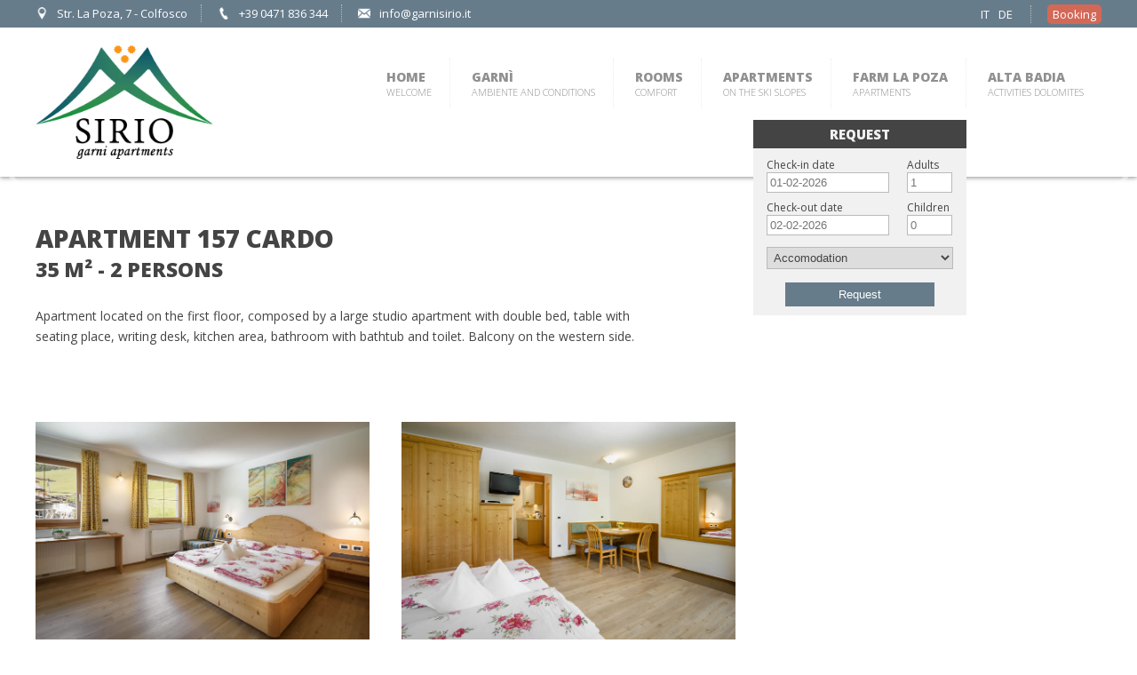

--- FILE ---
content_type: text/html; charset=UTF-8
request_url: https://www.garnisirio.it/en/apartments-colfosco/apartment-157
body_size: 11737
content:
<!doctype html>
<html lang="en">
<head>
<meta charset="utf-8">
<!--[if lt IE 9]><script src="https://html5shiv.googlecode.com/svn/trunk/html5.js"></script><![endif]-->
<title>Apartment 157 - Garnì Sirio Colfosco</title>
<meta name="author" content="MADEM.it">
<meta name="description" content="Apartment located on the first floor, composed by a large studio apartment with double bed, table with seating place, writing desk, kitchen area, bathroom...">
<meta name='robots' content='index,follow'>
<link rel="shortcut icon" href="/favicon.ico">
<meta name="viewport" content="width=device-width, initial-scale=1.0 user-scalable=no" />

<link rel="stylesheet" href="/css/style.css">
<link href='https://fonts.googleapis.com/css?family=Open+Sans:300italic,400,300,800,700' rel='stylesheet'>

<script src="//ajax.googleapis.com/ajax/libs/jquery/1.10.2/jquery.min.js"></script>
<script src="/js/picturefill.min.js" async></script>

</head>
<body>
<script async src="https://www.googletagmanager.com/gtag/js?id=G-CLG3Y82EZG"></script>
<script>
  window.dataLayer = window.dataLayer || [];
  function gtag(){dataLayer.push(arguments);}
  gtag('js', new Date());

  gtag('config', 'G-CLG3Y82EZG');
</script><header>
		<div class="top">
    	<div class="container">
        	<div class="contacts">
            	<span class="position">Str. La Poza, 7 - Colfosco</span>
            	<span class="phone"><a href="tel:+390471836344">+39 0471 836 344</a></span>
            	<span class="mail"><a href="mailto:info@garnisirio.it">info@garnisirio.it</a></span>
            </div>
            <div class="lang">
            	<ul>
            <li><a href='/it/appartamenti-colfosco/appartamento-157'>IT</a></li><li><a href='/de/ferienwohnungen-colfosco/ferienwohnung-157'>DE</a></li>                </ul>
            <a href='/en/booking' class='btn rd'>Booking</a>            </div>
            <div class="clear"></div>
        </div>
    </div>
    <div class="main">
    	<div class="container">
        	<img class="logo" src="/images/logo-garni-sirio-colfosco.png" alt="Apartments Garnì Sirio - Colfosco Alta Badia">
            
        <a id="touch-menu" class="mobile-menu" href="#"><i class="icon-reorder"></i>Menu</a>
        <nav>
            <ul class="menu">
            <li><a href='/en/apartments-rooms-colfosco'>Home <span>Welcome</span></a></li>            <li><a href='/en/ambiente-garni'>Garnì<span>Ambiente and conditions</span></a>                           <ul class="sub-menu">
				<li><a href='/en/relax-area-wellness'>Wellness</a></li>				<li><a href='/en/prices-conditions'>Conditions</a></li>				<li><a href='/en/offers-holiday-alta-badia'>Holiday offers</a></li>				<li><a href='/en/request'>Request</a></li>                           </ul></li>
                       </li>
            <li><a href='/en/rooms-colfosco'>Rooms <span>Comfort</span></a>                           </li>
            <li><a href='/en/apartments-colfosco'>Apartments <span>On the ski slopes</span></a></li>            <li><a href='/en/apartments-farm-la-poza'>Farm la Poza <span>Apartments</span></a></li>            <li><a href='/en/holiday-alta-badia'>Alta Badia <span>Activities Dolomites</span></a>                           <ul class="sub-menu">
				<li><a href='/en/colfosco-alta-badia'>Colfosco</a></li>				<li><a href='/en/summer-activities-alta-badia'>Summer activities</a></li>				<li><a href='/en/winter-activities-alta-badia'>Winter activities</a></li>                           </ul></li>
                       </li>
              </ul>
          </nav>

        </div>
    </div>	    <div class="request-preview wp6">
 				<strong>Request</strong><script>
$(function() {
    $( "#check-in" ).datepicker({
      defaultDate: "+1w",
      changeMonth: true,
      numberOfMonths: 1,
      onClose: function( selectedDate ) {
        $( "#check-out" ).datepicker( "option", "minDate", selectedDate );
      }
    });
    $( "#check-out" ).datepicker({
      defaultDate: "+1w",
      changeMonth: true,
      numberOfMonths: 1,
      onClose: function( selectedDate ) {
        $( "#check-in" ).datepicker( "option", "maxDate", selectedDate );
      }
    });
  });
</script>
               <form id="requestPreview" action="/en/request" method="post" accept-charset="utf-8">
               		<div class="date">
               		<label for="check-in">Check-in date</label>
                    <input name="check-in" id="check-in" placeholder="01-02-2026">
                    </div>
                    <div class="number">
                    <label for="adults">Adults</label>
                    <input name="adults" id="adults" type="number" placeholder="1" min="1" max="20">
                    </div>
                    <div class="clear"></div>
               		<div class="date">
               		<label for="check-out">Check-out date</label>
                    <input name="check-out" id="check-out" placeholder="02-02-2026">
               		</div>
                    <div class="number">
                    <label for="children">Children</label>
                    <input name="children" id="children" type="number" placeholder="0" min="0" max="8">
                    </div>
                    <div class="clear"></div>
					<select name="accomodation">
 				<option selected>Accomodation</option> 				<option value='1'>Room</option> 				<option value='2'>Apartment</option> 				<option value='3'>Rooms and apartment</option>                    </select>
                    <div class="submit">
                    <button type="submit" class="btn small">Request</button>
                    </div>
               </form>
    </div>
</header>

<div class="slideshow">
    <ul class="bxslider">
<li>
<img sizes='100vw' srcset='/moxiemanager/files/slideshow/157 1.jpg 1920w, /thumbs/crop.php?img=../moxiemanager/files/slideshow/157 1.jpg&amp;h=1200&amp;v=394 1200w, /thumbs/crop.php?img=../moxiemanager/files/slideshow/157 1.jpg&amp;h=1024&amp;v=336 1024w, /thumbs/crop.php?img=../moxiemanager/files/slideshow/157 1.jpg&amp;h=768&amp;v=400 768w, /thumbs/crop.php?img=../moxiemanager/files/slideshow/157 1.jpg&amp;h=400&amp;v=250 400w' src='/moxiemanager/files/slideshow/157 1.jpg' alt=''>
            </li><li>
<img sizes='100vw' srcset='/moxiemanager/files/slideshow/157 2.jpg 1920w, /thumbs/crop.php?img=../moxiemanager/files/slideshow/157 2.jpg&amp;h=1200&amp;v=394 1200w, /thumbs/crop.php?img=../moxiemanager/files/slideshow/157 2.jpg&amp;h=1024&amp;v=336 1024w, /thumbs/crop.php?img=../moxiemanager/files/slideshow/157 2.jpg&amp;h=768&amp;v=400 768w, /thumbs/crop.php?img=../moxiemanager/files/slideshow/157 2.jpg&amp;h=400&amp;v=250 400w' src='/moxiemanager/files/slideshow/157 2.jpg' alt=''>
            </li>	
    </ul>
    <div class="banner"></div>
    
</div>

<div id="content">
	<div class="container">
    	<article>
        	<h1>Apartment 157 cardo</h1>
            <h2>35 m&sup2; - 2 persons</h2>            
            <p>Apartment located on the first floor, composed by a large studio apartment with double bed, table with seating place, writing desk, kitchen area, bathroom with bathtub and toilet. Balcony on the western side.</p>        </article>
		<div class="mainPicture">
       </div>
       <div class="clear"></div>
       <div class="rooms-prices">
       

       <div class="three-pictures">
       		<img src="/images/app/157/appartamento-157-1.jpg" alt="Apartment 157">
       		<img src="/images/app/157/appartamento-157-2.jpg" alt="Apartment 157">
       </div>
       <div class="clear"></div>

       	<div class="btnWrapper">
				<a href='/en/apartments-colfosco' class='btn arr'>All apartments</a>				<a href='/en/offers-holiday-alta-badia' class='btn arr'>Holiday offers</a>				<a href='/en/request' class='btn calendar'>Request</a>        </div>
    </div>
</div>

<footer>
	<div class="container">
    	<div class="coloumn-container">
            <div class="coloumn one">
                    <h3>Contacts</h3>                  <div class="cel">
                  		<div class="icon-cont">
                        <span></span>
						<i>Phone</i>                        
                        </div>
						<span>+39 0471 836 344</span>                        
                  </div>      
                  <div class="mail">
                  		<div class="icon-cont">
                        <span></span>
						<i>Email</i>                        
                        </div>
						<span><a href="mailto:info@garnisirio.it">info@garnisirio.it</a></span>
                  </div>      
                  <div class="address">
                  		<div class="icon-cont">
                        <span></span>
						<i>Address</i>                        
                        </div>
						<p>Str. La Poza, 7 - Loc. Colfosco</p><p>I - 39033 Corvara</p><p>Alta Badia Dolomites</p>                        
                  </div>                        
            </div>
            <div class="coloumn two">
                    <h3>Quicklinks</h3>                       
                 <ul>
                    <li><a href='/en/rooms-colfosco'>Rooms Colfosco</a></li>                    <li><a href='/en/apartments-colfosco'>Apartments Colfosco</a></li>                    <li><a href='/en/apartments-farm-la-poza'>Farm la Poza</a></li>                    <li><a href='/en/weather-conditions-colfosco'>Weather conditions</a></li>                    <li><a href='/en/live-webcam-colfosco'>Live webcam</a></li>                    <li><a href='/en/position-arrival'>Position and arrival</a></li>                 </ul>
            </div>
            <div class="coloumn three">
                    <h3>Stay in touch</h3>                        <div class="social-container">
                        <a href="https://www.facebook.com/pages/Garni-Sirio/247260778708059" class="social fb" rel="nofollow" target="_blank" title="Facebook"></a>
                        <a href="https://plus.google.com/u/0/106086545948913710934/about" class="social gplus" rel="nofollow" target="_blank" title="Google Plus"></a>
                        <a href="https://www.tripadvisor.com/Hotel_Review-g1169453-d1886095-Reviews-Garni_Sirio-Colfosco_South_Tyrol_Province_Trentino_Alto_Adige.html" class="social trip" rel="nofollow" target="_blank" title="Tripadvisor"></a>
                        <a href="https://www.booking.com/hotel/it/garna-sirio.it.html#tab-reviews" class="social booking" rel="nofollow" target="_blank" title="Booking.com"></a>
                        <a href="https://www.bookingsuedtirol.com/corvara/garni-sirio" class="social bookingsudtirol" rel="nofollow" target="_blank" title="Booking Südtirol"></a>
                        <a href="https://www.instagram.com/garni_sirio/" class="social instagram" rel="nofollow" target="_blank" title="Instagram Garni Sirio"></a>
                        <a href="https://www.instagram.com/dolomites_farm/" class="social instagram" rel="nofollow" target="_blank" title="Instagram Dolomites Farm"></a>
                        </div>
            </div>
            <div class="clear"></div>
        </div>
    	<div class="icons-container">
        	<span class="altabadia"></span>
        	<span class="superski"></span>
        	<span class="sudtirol"></span>
        	<span class="unesco"></span>
        </div>
    	<div class="copyright">
			        	<p>&copy; 2026 Garnì Apartments Sirio - Vat ID IT02328510215<br>
	  				<a href='/en/credits'>Credits &amp; Privacy</a>            </p>
                	<a href="https://www.madem.it" id="madem" target="_blank" rel="nofollow" title="Designed by Madem">Designed by</a>
        </div>
    </div>
</footer>

<div id="toTop">
	<a href="#"></a>
</div>

<script src='/js/jquery.ui.datepicker-en.js'></script> 
<script src="/js/main.js"></script>
</body>
</html>

--- FILE ---
content_type: text/css
request_url: https://www.garnisirio.it/css/style.css
body_size: 10336
content:
@charset "utf-8";abbr,address,article,aside,audio,b,blockquote,body,caption,cite,code,dd,del,dfn,div,dl,dt,em,fieldset,figure,footer,form,h1,h2,h3,h4,h5,h6,header,hgroup,html,i,iframe,img,ins,kbd,label,legend,li,mark,menu,nav,object,ol,p,pre,q,samp,section,small,span,strong,sub,sup,table,tbody,td,tfoot,th,thead,time,tr,ul,var,video{margin:0;padding:0;border:0;outline:0;font-size:100%;vertical-align:baseline;background:0 0}article,aside,figure,footer,header,hgroup,nav,section{display:block}nav ul{list-style:none}blockquote,q{quotes:none}blockquote:after,blockquote:before,q:after,q:before{content:'';content:none}a{margin:0;padding:0;font-size:100%;vertical-align:baseline;background:0 0}ins{background-color:#ff9;color:#000;text-decoration:none}mark{background-color:#ff9;color:#000;font-style:italic;font-weight:700}del{text-decoration:line-through}abbr[title],dfn[title]{border-bottom:1px dotted #000;cursor:help}table{border-collapse:collapse;border-spacing:0}hr{display:block;height:1px;border:0;border-top:1px solid #ccc;margin:1em 0;padding:0}input,select{vertical-align:middle}code,kbd,pre,samp{font-family:monospace,sans-serif}html{overflow-y:scroll}button{width:auto;overflow:visible}.ie7 img{-ms-interpolation-mode:bicubic}body{background-color:#fff;font-family:'Open Sans',sans-serif;color:#444;font-size:14px;-webkit-text-size-adjust:none}a:link,a:visited,a:active{color:#677C8B;text-decoration:none;-webkit-transition:all .3s ease-in-out;transition:all .3s ease-in-out}a:hover{color:#D46857;text-decoration:none}.clear{clear:both}.container{position:relative;width:1200px;max-width:95%;margin:0 auto}.btn{display:inline-block;padding:8px 16px;background:#677C8B;color:#fff;border:none;cursor:pointer}.btn:hover{background:#D46857}a.btn:link,a.btn:visited,a.btn:active{color:#fff}a.btn:hover{color:#fff}.btn.arr{padding:8px 32px 8px 16px;background-image:url(../images/icon/icon-btn-arrow.png);background-repeat:no-repeat;background-size:auto 13px;background-position:right center}.btn.arr:hover{color:#fff}.btnc{display:inline-block;padding:8px 16px;background:#D46857;color:#fff;border:none;cursor:pointer}.btnc:hover{background:#D46857}a.btnc:link,a.btnc:visited,a.btnc:active{color:#fff}.btnc{padding:8px 32px 8px 16px;background-image:url(../images/icon/icon-btn-arrow.png);background-repeat:no-repeat;background-size:auto 13px;background-position:right center}.btnc:hover{color:#fff}.btn.calendar{padding:8px 40px 8px 16px;background-image:url(../images/icon/icon-btn-calendar.png);background-repeat:no-repeat;background-size:auto 16px;background-position:right center}.btn.small{padding:6px 12px}header{position:relative;z-index:9999;background:#fff;box-shadow:0 1px 5px rgba(68,68,68,0.6)}header .top{text-align:center;color:#BABABA}header .top .lang ul{display:inline-block;margin-right:20px;list-style:none}header .top .lang ul li{display:inline-block;padding:0 5px;line-height:30px}header .top .contacts span{display:inline-block;padding:0 15px 0 24px;line-height:30px}header .top .contacts span.position{display:none;background-image:url(../images/icon/icon-position-grey.png);background-size:auto 14px;background-position:0 center;background-repeat:no-repeat}header .top .contacts span.phone{background-image:url(../images/icon/icon-phone-grey.png);background-size:auto 14px;background-position:0 center;background-repeat:no-repeat}header .top .contacts span.mail{display:none;background-image:url(../images/icon/icon-mail-grey.png);background-size:auto 14px;background-position:0 center;background-repeat:no-repeat}header .top a{color:#BABABA}header .top a:hover{color:#D46857}header .lang a.btn{padding:3px 6px;background:#D46857;color:#fff;border-radius:5px;margin:5px 0 10px}@media screen and (min-width: 768px){header .top{text-align:left;color:#fff;font-size:13px;background:#677C8B}header .top a{color:#fff}header .top a:hover{color:#D46857}header .top .contacts{float:left}header .top .lang{float:right}header .top .contacts span{display:inline-block;padding:0 15px 0 24px;line-height:20px;margin:5px 0}header .top .contacts span.position{display:inline-block;background-image:url(../images/icon/icon-position-white.png);border-right:1px dotted #BABABA;margin-right:15px}header .top .contacts span.phone{background-image:url(../images/icon/icon-phone-white.png);border-right:1px dotted #BABABA;margin-right:15px}header .top .contacts span.mail{display:inline-block;background-image:url(../images/icon/icon-mail-white.png)}header .top .lang ul{display:inline-block;margin:5px 15px 5px 0;padding-right:15px;border-right:1px dotted #BABABA}header .top .lang ul li{line-height:20px}header .lang a.btn{padding:2px 6px;background:#D46857;color:#fff;margin-bottom:0}header .lang .btn:hover{background:#7F3F34;color:#fff}}header .logo{display:block;width:200px;margin:0 auto;padding:10px 0}@media screen and (min-width: 768px){header .logo{padding:20px 0}}@media screen and (min-width: 1024px){header .logo{margin:0}}.menu{display:block;text-transform:uppercase}.menu li{display:inline-block;position:relative;z-index:100}.menu li a{font-weight:800;text-decoration:none;padding:11px;display:block;color:#909090;-webkit-transition:all .2s ease-in-out 0;transition:all .2s ease-in-out 0}.menu li a span{display:none}.menu li a:hover,.menu li:hover > a{color:#515151}.menu ul{display:none;margin:0;padding:0;width:170px;position:absolute;z-index:9999999999;top:50px;left:0;background:#fff}.menu li:hover > ul{display:block}.menu ul li{display:block;float:none;background:none;margin:0;padding:0}.menu ul li a{font-size:12px;font-weight:400;display:block;color:#797979;border-left:3px solid #fff;background:#fff}.menu ul li a:hover,.menu ul li:hover > a{background:#F1F1F1;border-left:3px solid #677C8B;color:#797979}.menu ul ul{left:149px;top:0}a.mobile-menu{display:none;margin-left:-2.63157%;margin-right:-2.63157%;padding:11px;background:#677C8B;color:#fff;text-transform:uppercase;font-weight:600;background-image:url(../images/icon/icon-menu.png);background-repeat:no-repeat;background-size:30px 15px;background-position:right center}a.mobile-menu:hover{color:#fff;text-decoration:none}@media (max-width: 767px){.menu{display:none}a.mobile-menu{display:block;margin-top:10px}header nav{margin:0;background:none}.menu li{display:block;margin:0}.menu li a{background:#fff;color:#797979;border-top:1px solid #e0e0e0;border-left:3px solid #fff}.menu li a:hover,.menu li:hover > a{background:#f0f0f0;color:#797979;border-left:3px solid #9CA3DA}.menu ul{display:block;position:relative;top:0;left:0;width:100%}.menu ul ul{left:0}}@media screen and (min-width: 768px){header .main nav{text-align:center}.menu li a{border-right:1px dotted #EDEDED}.menu li ul li a{border-right:none}.menu li:last-of-type a{border-right:none}}@media screen and (min-width: 1024px){header .main nav{position:absolute;right:0;top:35px;z-index:99999;text-align:left}.menu li a{padding:11px 12px}.menu li a span{display:block;font-weight:300;font-size:11px}}@media screen and (min-width: 1200px){.menu li a{padding:11px 20px}}.slideshow{position:relative;background:#C1D5E3}.slideshow .bxslider{display:none}.banner{display:none}@media screen and (min-width: 768px){.slideshow .banner{display:block;visibility:visible;position:absolute;left:0;bottom:0;width:100%;height:6px;background:rgba(255,255,255,0.6)}}.bx-clone{display:none}.bx-wrapper{position:relative;margin:0 auto 30px;padding:0;*zoom:1}.bx-wrapper img{max-width:100%;display:block}.bx-wrapper .bx-viewport{background:#fff;-webkit-transform:translatez(0);transform:translatez(0)}.bx-wrapper .bx-pager,.bx-wrapper .bx-controls-auto{position:absolute;visibility:visible;bottom:-30px;width:100%}.bx-wrapper .bx-loading{min-height:50px;visibility:visible!important;background:url(../images/bx_loader.gif) center center no-repeat #fff;height:100%;width:100%;position:absolute;top:0;left:0;z-index:2000}.bx-wrapper .bx-pager{position:absolute;bottom:5px;text-align:center}.bx-wrapper .bx-pager .bx-pager-item,.bx-wrapper .bx-controls-auto .bx-controls-auto-item{display:inline-block;*zoom:1;*display:inline}.bx-wrapper .bx-pager.bx-default-pager a{text-indent:-9999px;display:none;width:6px;height:6px;margin:0 3px;outline:0;border:2px solid #fff;border-radius:4px;cursor:pointer;opacity:.4;-webkit-transition:background .5s,opacity .5s;transition:background .5s,opacity .5s}.bx-wrapper .bx-pager.bx-default-pager a:hover,.bx-wrapper .bx-pager.bx-default-pager a.active{background:#fff;opacity:1}@media screen and (min-width: 768px){.bx-wrapper .bx-pager{bottom:15px}.bx-wrapper .bx-pager.bx-default-pager a{display:block;width:8px;height:8px;border:2px solid #fff;border-radius:5px;margin:0 5px}}.bx-wrapper .bx-prev{display:none}.bx-wrapper .bx-next{display:none}@media screen and (min-width: 768px){.bx-wrapper .bx-prev{display:block;visibility:visible;left:10px;background:url(../images/icon/icon-arrow-prev.png) no-repeat;background-size:20px auto;opacity:.4}.bx-wrapper .bx-next{display:block;visibility:visible;right:10px;background:url(../images/icon/icon-arrow-next.png) no-repeat;background-size:20px auto;opacity:.4}.bx-wrapper .bx-prev:hover{opacity:.8}.bx-wrapper .bx-next:hover{opacity:.8}.bx-wrapper .bx-controls-direction a{position:absolute;top:50%;margin-top:-17px;outline:0;width:20px;height:35px;text-indent:-9999px;z-index:9999}.bx-wrapper .bx-controls-direction a.disabled{display:none}}.bx-wrapper .bx-controls.bx-has-controls-auto.bx-has-pager .bx-pager{text-align:left;width:80%}.bx-wrapper .bx-controls.bx-has-controls-auto.bx-has-pager .bx-controls-auto{right:0;width:35px}.bx-wrapper .bx-caption{position:absolute;bottom:0;left:0;background:#666\9;background:rgba(80,80,80,0.75);width:100%}.bx-wrapper .bx-caption span{color:#fff;font-family:Arial;display:block;font-size:.85em;padding:10px}.bx-wrapper .slideWrapper{display:none}@media screen and (min-width: 768px){.bx-wrapper .slideWrapper{display:block;position:absolute;bottom:55px;left:50px;color:#fff}.bx-wrapper .slideWrapper h3{font-size:24px;display:inline-block;padding:10px;background:rgba(20,20,20,0.8)}.bx-wrapper .slideWrapper p{padding:10px;background:#fff;font-style:italic;font-size:16px;color:#A0A0A0}}@media screen and (min-width: 1024px){.bx-wrapper .slideWrapper{left:50%;margin-left:-500px}.bx-wrapper .slideWrapper h3{font-size:26px;padding:13px}.bx-wrapper .slideWrapper p{padding:13px;font-size:18px}}@media screen and (min-width: 1200px){.bx-wrapper .slideWrapper{bottom:80px;margin-left:-600px}.bx-wrapper .slideWrapper h3{font-size:28px;padding:15px}.bx-wrapper .slideWrapper p{padding:15px;font-size:20px}}.request-preview{display:none}@media screen and (min-width: 1024px){.request-preview{display:block;position:absolute;top:135px;right:100px;z-index:999;width:240px;background:#f1f1f1}.request-preview strong{display:block;text-align:center;font-size:15px;font-weight:800;text-transform:uppercase;background:#444;color:#f1f1f1;line-height:32px}.request-preview form{padding:10px 15px}.request-preview input,.request-preview select{padding:3px;border:1px solid #BABABA;color:#444}.request-preview label{display:block;font-size:12px}.request-preview .date{float:left;margin:0 20px 8px 0}.request-preview .date input{position:relative;z-index:99999;width:130px;color:#444}.request-preview .number{float:left;margin-bottom:8px}.request-preview .number input{width:43px;color:#444}.request-preview select{display:block;width:100%;margin:5px 0 15px}.request-preview .submit{text-align:center}.request-preview .submit .btn{width:80%;text-align:center}}@media screen and (min-width: 1200px){.request-preview{right:15%}}#content{padding-top:20px}h1,h2,h3,h4{text-transform:uppercase;font-weight:800}h1{font-size:28px;margin-top:0}h2{font-size:23px}h3{font-size:20px}h4{font-size:18px}h2.alignCenter,h3.alignCenter{text-align:center}h3.alignCenter.border{border-bottom:1px dotted #444;padding-bottom:5px;margin-top:10px}@media screen and (min-width: 768px){h3.alignCenter.border{width:70%;margin:10px auto 0}}#content p{margin:25px 0;line-height:23px}#content article ul{margin:25px 0 25px 50px;line-height:23px}#content article{padding-bottom:40px}.icon-heading{height:26px;line-height:26px}.icon-heading *{vertical-align:middle}.icon-heading span{display:inline-block;border-right:1px dotted #444;width:26px;height:26px;background-position:center center;padding-right:10px;margin-right:15px}.icon-heading h2{display:inline-block}.icon-heading span.checkmark{background:url(../images/icon/icon-check.png) no-repeat;background-size:24px auto}#content .checkmarks ul{margin:30px 0 0 20px;list-style:none}#content .checkmarks ul li{padding:5px 0 5px 35px;font-size:13px;font-weight:700;color:#A0A0A0;background:url(../images/icon/icon-check-red.png) no-repeat;background-size:24px auto;background-position:0 center}@media screen and (min-width: 768px){#content article{box-sizing:border-box;float:left;width:61.8%;padding-right:2%;padding-bottom:0}#content .checkmarks{box-sizing:border-box;float:left;width:38.2%;padding-left:2%}}@media screen and (min-width: 1024px){#content article{padding-right:5%}#content .checkmarks{padding-left:5%}}#content .mainPicture{text-align:center}#content .mainPicture img{max-width:80%}@media screen and (min-width: 768px){#content .mainPicture{box-sizing:border-box;float:left;width:38.2%;padding-left:2%}#content .mainPicture img{max-width:100%}}@media screen and (min-width: 1024px){#content .mainPicture{padding-left:5%}}.three-pictures{text-align:center;margin:30px 0 60px}.three-pictures img{max-width:80%;margin-bottom:30px}.three-pictures img:last-of-type{margin-bottom:0}@media screen and (min-width: 768px){.three-pictures{margin:60px 0}.three-pictures img{float:left;display:block;width:31.33333%;margin-bottom:0;margin-right:3%}.three-pictures img:last-of-type{margin-right:0}}.btnWrapper{margin:40px 0;text-align:center}.btnWrapper .btn{margin:10px 5px 0 0}#content.no-slide .container{padding-top:40px}#content.no-picture article{padding-bottom:40px}@media screen and (min-width: 768px){#content.no-picture article{float:none;width:100%}}@media screen and (min-width: 1024px){#content.no-picture article{float:none;width:60%;margin:0 auto;padding-right:0}}.priceBox{margin:20px 0 40px}.priceBox.rooms{margin:20px 0}.priceBox .info{display:block;font-size:11px;font-weight:700;color:#A0A0A0;margin-top:3px;padding-left:12px;background:url(../images/icon/icon-list-arrow.png) no-repeat left center;background-size:auto 10px}@media screen and (min-width: 1024px){.priceBox.small{float:left;width:45%}.priceBox.small.first{margin-right:10%}.priceBox .info{font-size:12px}}.tableWrapper{margin-top:10px;border:2px solid #677C8B}table.price.desktop{display:none}table.price{border:0;width:100%;text-align:center;font-size:12px}table.price th{padding:7px 3px}table.price td{padding:7px 3px;vertical-align:middle}table.price tr.highlite{background:#677C8B;color:#fff}table.price tr.even{background:#C1D5E3}table.price tr.odd{background:#CCE1F0}@media screen and (min-width: 768px){table.price{font-size:13px}table.price.desktop{display:table}table.price.mobile{display:none}}@media screen and (min-width: 1024px){table.price{font-size:14px}}.conditions{margin-top:60px}#offers-int{margin:40px 0 60px}#offers-int .offerBox{width:100%;text-align:center;margin-bottom:15px}#offers-int .offerBox img{display:block;max-width:100%}#offers-int .offerBox .txt{position:relative;padding:10px 10px 60px;background:#F1F1F1}#offers-int .offerBox .txt h3{width:90%;font-size:16px;margin:10px auto 0;padding:0;padding-bottom:5px;border-bottom:1px dotted #BABABA}#offers-int .offerBox .txt p{width:90%;font-size:13px;line-height:20px;margin:15px auto!important;padding:0;color:#444;font-weight:300}#offers-int .offerBox .txt span{display:block;margin:5px 0;font-size:13px;font-weight:700}#offers-int .offerBox .txt .btn-wrapper{position:absolute;left:0;bottom:15px;width:100%}@media screen and (min-width: 360px){#offers-int .offerBox{width:80%;margin:0 auto 15px}}@media screen and (min-width: 768px){#offers-int .offerBox{box-sizing:border-box;float:left;width:33.3333%;padding:0 2%}}.offersDetails{margin-top:25px}.offersDetails span{display:block;font-weight:700}.ui-helper-hidden{display:none}.ui-helper-hidden-accessible{border:0;clip:rect(0 0 0 0);height:1px;margin:-1px;overflow:hidden;padding:0;position:absolute;width:1px}.ui-helper-reset{margin:0;padding:0;border:0;outline:0;line-height:1.3;text-decoration:none;font-size:100%;list-style:none}.ui-helper-clearfix:before,.ui-helper-clearfix:after{content:"";display:table;border-collapse:collapse}.ui-helper-clearfix:after{clear:both}.ui-helper-clearfix{min-height:0}.ui-helper-zfix{width:100%;height:100%;top:0;left:0;position:absolute;opacity:0;filter:Alpha(Opacity=0)}.ui-front{z-index:1.0E+20}.ui-state-disabled{cursor:default!important}.ui-icon{display:block;text-indent:-99999px;overflow:hidden;background-repeat:no-repeat}.ui-widget-overlay{position:fixed;top:0;left:0;width:100%;height:100%}.ui-datepicker{width:17em;padding:.2em .2em 0;display:none}.ui-datepicker .ui-datepicker-header{position:relative;padding:.2em 0}.ui-datepicker .ui-datepicker-prev,.ui-datepicker .ui-datepicker-next{position:absolute;top:2px;width:1.8em;height:1.8em}.ui-datepicker .ui-datepicker-prev-hover,.ui-datepicker .ui-datepicker-next-hover{top:1px}.ui-datepicker .ui-datepicker-prev{left:2px}.ui-datepicker .ui-datepicker-next{right:2px}.ui-datepicker .ui-datepicker-prev-hover{left:1px}.ui-datepicker .ui-datepicker-next-hover{right:1px}.ui-datepicker .ui-datepicker-prev span,.ui-datepicker .ui-datepicker-next span{display:block;position:absolute;left:50%;margin-left:-8px;top:50%;margin-top:-8px}.ui-datepicker .ui-datepicker-title{margin:0 2.3em;line-height:1.8em;text-align:center}.ui-datepicker .ui-datepicker-title select{font-size:1em;margin:1px 0}.ui-datepicker select.ui-datepicker-month,.ui-datepicker select.ui-datepicker-year{width:49%}.ui-datepicker table{width:100%;font-size:.9em;border-collapse:collapse;margin:0 0 .4em}.ui-datepicker th{padding:.7em .3em;text-align:center;font-weight:700;border:0}.ui-datepicker td{border:0;padding:1px}.ui-datepicker td span,.ui-datepicker td a{display:block;padding:.2em;text-align:right;text-decoration:none}.ui-datepicker .ui-datepicker-buttonpane{background-image:none;margin:.7em 0 0;padding:0 .2em;border-left:0;border-right:0;border-bottom:0}.ui-datepicker .ui-datepicker-buttonpane button{float:right;margin:.5em .2em .4em;cursor:pointer;padding:.2em .6em .3em;width:auto;overflow:visible}.ui-datepicker .ui-datepicker-buttonpane button.ui-datepicker-current{float:left}.ui-datepicker.ui-datepicker-multi{width:auto}.ui-datepicker-multi .ui-datepicker-group{float:left}.ui-datepicker-multi .ui-datepicker-group table{width:95%;margin:0 auto .4em}.ui-datepicker-multi-2 .ui-datepicker-group{width:50%}.ui-datepicker-multi-3 .ui-datepicker-group{width:33.3%}.ui-datepicker-multi-4 .ui-datepicker-group{width:25%}.ui-datepicker-multi .ui-datepicker-group-last .ui-datepicker-header,.ui-datepicker-multi .ui-datepicker-group-middle .ui-datepicker-header{border-left-width:0}.ui-datepicker-multi .ui-datepicker-buttonpane{clear:left}.ui-datepicker-row-break{clear:both;width:100%;font-size:0}.ui-datepicker-rtl{direction:rtl}.ui-datepicker-rtl .ui-datepicker-prev{right:2px;left:auto}.ui-datepicker-rtl .ui-datepicker-next{left:2px;right:auto}.ui-datepicker-rtl .ui-datepicker-prev:hover{right:1px;left:auto}.ui-datepicker-rtl .ui-datepicker-next:hover{left:1px;right:auto}.ui-datepicker-rtl .ui-datepicker-buttonpane{clear:right}.ui-datepicker-rtl .ui-datepicker-buttonpane button{float:left}.ui-datepicker-rtl .ui-datepicker-buttonpane button.ui-datepicker-current,.ui-datepicker-rtl .ui-datepicker-group{float:right}.ui-datepicker-rtl .ui-datepicker-group-last .ui-datepicker-header,.ui-datepicker-rtl .ui-datepicker-group-middle .ui-datepicker-header{border-right-width:0;border-left-width:1px}.ui-widget{font-family:Lucida Grande,Lucida Sans,Arial,sans-serif;font-size:1.1em}.ui-widget .ui-widget{font-size:1em}.ui-widget input,.ui-widget select,.ui-widget textarea,.ui-widget button{font-family:Lucida Grande,Lucida Sans,Arial,sans-serif;font-size:1em}.ui-widget-content{border:1px solid #546571;background:#708798 url(images/ui-bg_gloss-wave_30_708798_500x100.png) 50% top repeat-x;color:#fff}.ui-widget-content a{color:#fff}.ui-widget-header{border:1px solid #546571;background:#677C8B url(images/ui-bg_highlight-soft_25_677C8B_1x100.png) 50% 50% repeat-x;color:#fff;font-weight:700}.ui-widget-header a{color:#fff}.ui-state-default,.ui-widget-content .ui-state-default,.ui-widget-header .ui-state-default{border:1px solid #dcd9de;background:#dcd9de url(images/ui-bg_highlight-soft_100_dcd9de_1x100.png) 50% 50% repeat-x;font-weight:700;color:#677C8B}.ui-state-default a,.ui-state-default a:link,.ui-state-default a:visited{color:#677C8B;text-decoration:none}.ui-state-hover,.ui-widget-content .ui-state-hover,.ui-widget-header .ui-state-hover,.ui-state-focus,.ui-widget-content .ui-state-focus,.ui-widget-header .ui-state-focus{border:1px solid #d1c5d8;background:#eae6ea url(images/ui-bg_highlight-soft_100_eae6ea_1x100.png) 50% 50% repeat-x;font-weight:700;color:#677C8B}.ui-state-hover a,.ui-state-hover a:hover,.ui-state-hover a:link,.ui-state-hover a:visited,.ui-state-focus a,.ui-state-focus a:hover,.ui-state-focus a:link,.ui-state-focus a:visited{color:#677C8B;text-decoration:none}.ui-state-active,.ui-widget-content .ui-state-active,.ui-widget-header .ui-state-active{border:1px solid #7e7783;background:#50B253 url(images/ui-bg_highlight-soft_45_50B253_1x100.png) 50% 50% repeat-x;font-weight:700;color:#fff}.ui-state-active a,.ui-state-active a:link,.ui-state-active a:visited{color:#fff;text-decoration:none}.ui-state-highlight,.ui-widget-content .ui-state-highlight,.ui-widget-header .ui-state-highlight{border:1px solid #94493D;background:#f0f0f0 url(images/ui-bg_flat_55_f0f0f0_40x100.png) 50% 50% repeat-x;color:#444}.ui-state-highlight a,.ui-widget-content .ui-state-highlight a,.ui-widget-header .ui-state-highlight a{color:#444}.ui-state-error,.ui-widget-content .ui-state-error,.ui-widget-header .ui-state-error{border:1px solid #994d53;background:#994d53 url(images/ui-bg_flat_55_994d53_40x100.png) 50% 50% repeat-x;color:#fff}.ui-state-error a,.ui-widget-content .ui-state-error a,.ui-widget-header .ui-state-error a{color:#fff}.ui-state-error-text,.ui-widget-content .ui-state-error-text,.ui-widget-header .ui-state-error-text{color:#fff}.ui-priority-primary,.ui-widget-content .ui-priority-primary,.ui-widget-header .ui-priority-primary{font-weight:700}.ui-priority-secondary,.ui-widget-content .ui-priority-secondary,.ui-widget-header .ui-priority-secondary{opacity:.7;filter:Alpha(Opacity=70);font-weight:400}.ui-state-disabled,.ui-widget-content .ui-state-disabled,.ui-widget-header .ui-state-disabled{opacity:.35;filter:Alpha(Opacity=35);background-image:none}.ui-state-disabled .ui-icon{filter:Alpha(Opacity=35)}.ui-icon{width:16px;height:16px}.ui-icon,.ui-widget-content .ui-icon{background-image:url(images/ui-icons_ffffff_256x240.png)}.ui-widget-header .ui-icon{background-image:url(images/ui-icons_38434B_256x240.png)}.ui-state-default .ui-icon{background-image:url(images/ui-icons_677C8B_256x240.png)}.ui-state-hover .ui-icon,.ui-state-focus .ui-icon{background-image:url(images/ui-icons_677C8B_256x240.png)}.ui-state-active .ui-icon{background-image:url(images/ui-icons_454545_256x240.png)}.ui-state-highlight .ui-icon{background-image:url(images/ui-icons_94493D_256x240.png)}.ui-state-error .ui-icon,.ui-state-error-text .ui-icon{background-image:url(images/ui-icons_ebccce_256x240.png)}.ui-icon-blank{background-position:16px 16px}.ui-icon-carat-1-n{background-position:0 0}.ui-icon-carat-1-ne{background-position:-16px 0}.ui-icon-carat-1-e{background-position:-32px 0}.ui-icon-carat-1-se{background-position:-48px 0}.ui-icon-carat-1-s{background-position:-64px 0}.ui-icon-carat-1-sw{background-position:-80px 0}.ui-icon-carat-1-w{background-position:-96px 0}.ui-icon-carat-1-nw{background-position:-112px 0}.ui-icon-carat-2-n-s{background-position:-128px 0}.ui-icon-carat-2-e-w{background-position:-144px 0}.ui-icon-triangle-1-n{background-position:0 -16px}.ui-icon-triangle-1-ne{background-position:-16px -16px}.ui-icon-triangle-1-e{background-position:-32px -16px}.ui-icon-triangle-1-se{background-position:-48px -16px}.ui-icon-triangle-1-s{background-position:-64px -16px}.ui-icon-triangle-1-sw{background-position:-80px -16px}.ui-icon-triangle-1-w{background-position:-96px -16px}.ui-icon-triangle-1-nw{background-position:-112px -16px}.ui-icon-triangle-2-n-s{background-position:-128px -16px}.ui-icon-triangle-2-e-w{background-position:-144px -16px}.ui-icon-arrow-1-n{background-position:0 -32px}.ui-icon-arrow-1-ne{background-position:-16px -32px}.ui-icon-arrow-1-e{background-position:-32px -32px}.ui-icon-arrow-1-se{background-position:-48px -32px}.ui-icon-arrow-1-s{background-position:-64px -32px}.ui-icon-arrow-1-sw{background-position:-80px -32px}.ui-icon-arrow-1-w{background-position:-96px -32px}.ui-icon-arrow-1-nw{background-position:-112px -32px}.ui-icon-arrow-2-n-s{background-position:-128px -32px}.ui-icon-arrow-2-ne-sw{background-position:-144px -32px}.ui-icon-arrow-2-e-w{background-position:-160px -32px}.ui-icon-arrow-2-se-nw{background-position:-176px -32px}.ui-icon-arrowstop-1-n{background-position:-192px -32px}.ui-icon-arrowstop-1-e{background-position:-208px -32px}.ui-icon-arrowstop-1-s{background-position:-224px -32px}.ui-icon-arrowstop-1-w{background-position:-240px -32px}.ui-icon-arrowthick-1-n{background-position:0 -48px}.ui-icon-arrowthick-1-ne{background-position:-16px -48px}.ui-icon-arrowthick-1-e{background-position:-32px -48px}.ui-icon-arrowthick-1-se{background-position:-48px -48px}.ui-icon-arrowthick-1-s{background-position:-64px -48px}.ui-icon-arrowthick-1-sw{background-position:-80px -48px}.ui-icon-arrowthick-1-w{background-position:-96px -48px}.ui-icon-arrowthick-1-nw{background-position:-112px -48px}.ui-icon-arrowthick-2-n-s{background-position:-128px -48px}.ui-icon-arrowthick-2-ne-sw{background-position:-144px -48px}.ui-icon-arrowthick-2-e-w{background-position:-160px -48px}.ui-icon-arrowthick-2-se-nw{background-position:-176px -48px}.ui-icon-arrowthickstop-1-n{background-position:-192px -48px}.ui-icon-arrowthickstop-1-e{background-position:-208px -48px}.ui-icon-arrowthickstop-1-s{background-position:-224px -48px}.ui-icon-arrowthickstop-1-w{background-position:-240px -48px}.ui-icon-arrowreturnthick-1-w{background-position:0 -64px}.ui-icon-arrowreturnthick-1-n{background-position:-16px -64px}.ui-icon-arrowreturnthick-1-e{background-position:-32px -64px}.ui-icon-arrowreturnthick-1-s{background-position:-48px -64px}.ui-icon-arrowreturn-1-w{background-position:-64px -64px}.ui-icon-arrowreturn-1-n{background-position:-80px -64px}.ui-icon-arrowreturn-1-e{background-position:-96px -64px}.ui-icon-arrowreturn-1-s{background-position:-112px -64px}.ui-icon-arrowrefresh-1-w{background-position:-128px -64px}.ui-icon-arrowrefresh-1-n{background-position:-144px -64px}.ui-icon-arrowrefresh-1-e{background-position:-160px -64px}.ui-icon-arrowrefresh-1-s{background-position:-176px -64px}.ui-icon-arrow-4{background-position:0 -80px}.ui-icon-arrow-4-diag{background-position:-16px -80px}.ui-icon-extlink{background-position:-32px -80px}.ui-icon-newwin{background-position:-48px -80px}.ui-icon-refresh{background-position:-64px -80px}.ui-icon-shuffle{background-position:-80px -80px}.ui-icon-transfer-e-w{background-position:-96px -80px}.ui-icon-transferthick-e-w{background-position:-112px -80px}.ui-icon-folder-collapsed{background-position:0 -96px}.ui-icon-folder-open{background-position:-16px -96px}.ui-icon-document{background-position:-32px -96px}.ui-icon-document-b{background-position:-48px -96px}.ui-icon-note{background-position:-64px -96px}.ui-icon-mail-closed{background-position:-80px -96px}.ui-icon-mail-open{background-position:-96px -96px}.ui-icon-suitcase{background-position:-112px -96px}.ui-icon-comment{background-position:-128px -96px}.ui-icon-person{background-position:-144px -96px}.ui-icon-print{background-position:-160px -96px}.ui-icon-trash{background-position:-176px -96px}.ui-icon-locked{background-position:-192px -96px}.ui-icon-unlocked{background-position:-208px -96px}.ui-icon-bookmark{background-position:-224px -96px}.ui-icon-tag{background-position:-240px -96px}.ui-icon-home{background-position:0 -112px}.ui-icon-flag{background-position:-16px -112px}.ui-icon-calendar{background-position:-32px -112px}.ui-icon-cart{background-position:-48px -112px}.ui-icon-pencil{background-position:-64px -112px}.ui-icon-clock{background-position:-80px -112px}.ui-icon-disk{background-position:-96px -112px}.ui-icon-calculator{background-position:-112px -112px}.ui-icon-zoomin{background-position:-128px -112px}.ui-icon-zoomout{background-position:-144px -112px}.ui-icon-search{background-position:-160px -112px}.ui-icon-wrench{background-position:-176px -112px}.ui-icon-gear{background-position:-192px -112px}.ui-icon-heart{background-position:-208px -112px}.ui-icon-star{background-position:-224px -112px}.ui-icon-link{background-position:-240px -112px}.ui-icon-cancel{background-position:0 -128px}.ui-icon-plus{background-position:-16px -128px}.ui-icon-plusthick{background-position:-32px -128px}.ui-icon-minus{background-position:-48px -128px}.ui-icon-minusthick{background-position:-64px -128px}.ui-icon-close{background-position:-80px -128px}.ui-icon-closethick{background-position:-96px -128px}.ui-icon-key{background-position:-112px -128px}.ui-icon-lightbulb{background-position:-128px -128px}.ui-icon-scissors{background-position:-144px -128px}.ui-icon-clipboard{background-position:-160px -128px}.ui-icon-copy{background-position:-176px -128px}.ui-icon-contact{background-position:-192px -128px}.ui-icon-image{background-position:-208px -128px}.ui-icon-video{background-position:-224px -128px}.ui-icon-script{background-position:-240px -128px}.ui-icon-alert{background-position:0 -144px}.ui-icon-info{background-position:-16px -144px}.ui-icon-notice{background-position:-32px -144px}.ui-icon-help{background-position:-48px -144px}.ui-icon-check{background-position:-64px -144px}.ui-icon-bullet{background-position:-80px -144px}.ui-icon-radio-on{background-position:-96px -144px}.ui-icon-radio-off{background-position:-112px -144px}.ui-icon-pin-w{background-position:-128px -144px}.ui-icon-pin-s{background-position:-144px -144px}.ui-icon-play{background-position:0 -160px}.ui-icon-pause{background-position:-16px -160px}.ui-icon-seek-next{background-position:-32px -160px}.ui-icon-seek-prev{background-position:-48px -160px}.ui-icon-seek-end{background-position:-64px -160px}.ui-icon-seek-start{background-position:-80px -160px}.ui-icon-seek-first{background-position:-80px -160px}.ui-icon-stop{background-position:-96px -160px}.ui-icon-eject{background-position:-112px -160px}.ui-icon-volume-off{background-position:-128px -160px}.ui-icon-volume-on{background-position:-144px -160px}.ui-icon-power{background-position:0 -176px}.ui-icon-signal-diag{background-position:-16px -176px}.ui-icon-signal{background-position:-32px -176px}.ui-icon-battery-0{background-position:-48px -176px}.ui-icon-battery-1{background-position:-64px -176px}.ui-icon-battery-2{background-position:-80px -176px}.ui-icon-battery-3{background-position:-96px -176px}.ui-icon-circle-plus{background-position:0 -192px}.ui-icon-circle-minus{background-position:-16px -192px}.ui-icon-circle-close{background-position:-32px -192px}.ui-icon-circle-triangle-e{background-position:-48px -192px}.ui-icon-circle-triangle-s{background-position:-64px -192px}.ui-icon-circle-triangle-w{background-position:-80px -192px}.ui-icon-circle-triangle-n{background-position:-96px -192px}.ui-icon-circle-arrow-e{background-position:-112px -192px}.ui-icon-circle-arrow-s{background-position:-128px -192px}.ui-icon-circle-arrow-w{background-position:-144px -192px}.ui-icon-circle-arrow-n{background-position:-160px -192px}.ui-icon-circle-zoomin{background-position:-176px -192px}.ui-icon-circle-zoomout{background-position:-192px -192px}.ui-icon-circle-check{background-position:-208px -192px}.ui-icon-circlesmall-plus{background-position:0 -208px}.ui-icon-circlesmall-minus{background-position:-16px -208px}.ui-icon-circlesmall-close{background-position:-32px -208px}.ui-icon-squaresmall-plus{background-position:-48px -208px}.ui-icon-squaresmall-minus{background-position:-64px -208px}.ui-icon-squaresmall-close{background-position:-80px -208px}.ui-icon-grip-dotted-vertical{background-position:0 -224px}.ui-icon-grip-dotted-horizontal{background-position:-16px -224px}.ui-icon-grip-solid-vertical{background-position:-32px -224px}.ui-icon-grip-solid-horizontal{background-position:-48px -224px}.ui-icon-gripsmall-diagonal-se{background-position:-64px -224px}.ui-icon-grip-diagonal-se{background-position:-80px -224px}.ui-corner-all,.ui-corner-top,.ui-corner-left,.ui-corner-tl{border-top-left-radius:6px}.ui-corner-all,.ui-corner-top,.ui-corner-right,.ui-corner-tr{border-top-right-radius:6px}.ui-corner-all,.ui-corner-bottom,.ui-corner-left,.ui-corner-bl{border-bottom-left-radius:6px}.ui-corner-all,.ui-corner-bottom,.ui-corner-right,.ui-corner-br{border-bottom-right-radius:6px}.ui-widget-overlay{background:#eee url(images/ui-bg_flat_0_eeeeee_40x100.png) 50% 50% repeat-x;opacity:.8;filter:Alpha(Opacity=80)}.ui-widget-shadow{margin:-4px 0 0 -4px;padding:4px;background:#aaa url(images/ui-bg_flat_0_aaaaaa_40x100.png) 50% 50% repeat-x;opacity:.6;filter:Alpha(Opacity=60);border-radius:0}#mainForm{margin-bottom:60px}#mainForm .section{padding:20px 0;margin:20px 0;border-bottom:1px dotted #444}#mainForm p{margin:13px 0}#mainForm label{display:block;font-size:13px}#mainForm label.formCheckLabel{display:inline-block}#mainForm .submitWrapper{margin-top:20px;text-align:center}#mainForm .submitWrapper .btn{padding:10px 20px;background:#50B253;-webkit-appearance:none;border-radius:0}#mainForm .submitWrapper .btn:hover{background:#D46857}@media screen and (min-width: 768px){#mainForm .coloumn{float:left;width:47%}#mainForm .coloumn.first{padding-right:6%}#mainForm p{margin:18px 0}#mainForm label{margin-bottom:1px}}@media screen and (min-width: 1024px){#mainForm .accomodationType{width:50%;margin:0 auto}#mainForm .coloumn{width:40%}#mainForm .coloumn.first{padding-right:20%}#mainForm label{width:32%}}#mainForm input[type="text"],#mainForm input[type="number"]{box-sizing:border-box;width:100%;padding:8px;color:#444;border:none;background:#f1f1f1;border-bottom:2px solid #677C8B;border-radius:0;box-shadow:none;-webkit-transition:border .3s;transition:border .3s}#mainForm select{box-sizing:border-box;width:100%;padding:8px;color:#444;background:#f1f1f1;border:2px solid #677C8B;border-radius:0;box-shadow:none;-webkit-appearance:listbox}#mainForm textarea{box-sizing:border-box;width:100%;height:150px;padding:8px;color:#444;background:#f1f1f1;border:2px solid #677C8B;border-radius:0;box-shadow:none}#mainForm input[type="text"]:focus,#mainForm input[type="number"]:focus{border-bottom:2px solid #38434B;outline:none}#mainForm .children-age-container strong{display:block;font-size:13px}#mainForm input.age{margin:5px 3px 5px 0;width:50px;display:none}#mainForm .privacy{font-size:12px}@media screen and (min-width: 1024px){#mainForm input.age{width:auto}}#mainForm .accomodationType select{background:#B7CAD7;border:2px solid #677C8B}.invioRichiesta{margin:80px 0;text-align:center}.invioRichiesta h2{color:#677C8B}.invioRichiesta p{margin:15px 0}.invioRichiesta .reply{font-style:italic;margin:25px 0}.invioRichiesta .mail{width:80%;margin:10px auto 25px;padding-bottom:25px;border-bottom:1px solid #A0A0A0;font-weight:700}#mapPosition{margin-bottom:60px}#map-canvas{margin:30px 0 0;padding:0;height:300px;width:100%;color:#0D0D0D}#inputBox{width:100%;margin:30px auto 20px;color:#474437;text-align:center}#inputBox p{margin:20px 0}#inputBox input[type="text"]{width:25%;margin-right:10px;box-sizing:border-box;width:100%;padding:8px;color:#444;border:none;background:#f1f1f1;border-bottom:2px solid #677C8B;border-radius:0;box-shadow:none;-webkit-transition:border .3s;transition:border .3s}#inputBox input[type="text"]:focus,#inputBox input[type="number"]:focus{border-bottom:2px solid #38434B;outline:none}#inputBox .btn{margin-top:10px;-webkit-appearance:none;border-radius:0}#map_directions{clear:both;width:100%;margin:30px 0}@media screen and (min-width: 768px){#map-canvas{height:500px;border:1px solid #B5AA9F}#inputBox{width:90%;margin:30px auto 20px;text-align:center}#inputBox input[type="text"]{width:auto}}.met-box{margin:30px 0 60px}.met-box div{box-sizing:border-box}.met-box h3{margin-bottom:15px}.met-box p{clear:both;margin:15px 0}.met-box .ladinia{margin-bottom:40px}.met-box .ladinia .met-icon img{float:left;margin-right:20px}.met-box .ladinia .met-icon span{display:block;padding:5px 0}.met-box .ladinia .box.today{margin-bottom:40px}.met-box .mountain{padding-bottom:25px;border-bottom:1px solid #eee}.met-box .mountain .box.today{margin-bottom:40px}.met-box .mountain .met-icon img{float:left;margin-right:20px}.met-box .mountain .met-icon span{display:block;padding:5px 0}@media screen and (min-width: 640px){.met-box .ladinia .box,.met-box .mountain .box{float:left;width:50%;margin:0}.met-box .ladinia .box.today,.met-box .mountain .box.today{padding-right:20px;margin-bottom:0}.met-box .ladinia .box.tomorrow,.met-box .mountain .box.tomorrow{padding-left:20px;margin-bottom:0}}.met-box .evolution{padding-top:30px}.met-box .evolution .box{margin-top:20px;text-align:center}.met-box .evolution .box h4{text-transform:capitalize}.met-box p{clear:both;margin:10px 0}@media screen and (min-width: 340px){.met-box .evolution .box{float:left;width:50%}}@media screen and (min-width: 640px){.met-box .evolution .box{float:left;width:33.3333%}}@media screen and (min-width: 1024px){.met-box .evolution .box{float:left;width:20%}}.met-box .sudtirolMap{margin:40px 0 20px}.met-box .sudtirolMap img{max-width:100%}.met-box .sudtirolMap .today{margin-bottom:30px}@media screen and (min-width: 640px){.met-box .sudtirolMap .box{float:left;width:50%}.met-box .sudtirolMap .today{padding-right:10px;margin-bottom:0}.met-box .sudtirolMap .tomorrow{padding-left:10px}}.webcam img{max-width:100%}@media screen and (min-width: 768px){.webcam{box-sizing:border-box;float:left;width:50%;padding:30px}}.rooms{margin-top:60px;text-align:center}.rooms.internal{margin:60px 0}.rooms .box{width:90%;margin:0 auto 20px}@media screen and (min-width: 400px){.rooms .box{width:80%}}.rooms .box img{max-width:100%}.rooms .box .txt{width:85%;margin:0 auto}.rooms .box h3{margin:15px 0 10px;padding-bottom:7px;border-bottom:1px dotted #444}.rooms .box span{display:block;padding-bottom:7px}.rooms .box span img{height:13px;margin-left:3px}.rooms a{color:#444}.rooms a:hover{color:#D46857}.room-image-wrapper{position:relative}.room-image-wrapper .overlay{position:absolute;top:0;bottom:0;left:0;width:100%;background:rgba(255,255,255,0);-webkit-transition:background .4s ease-in-out;transition:background .4s ease-in-out}.room-image-wrapper:hover .overlay{background:rgba(255,255,255,0.8)}.room-image-wrapper .overlay-content{position:absolute;top:30%;z-index:9;width:100%;text-align:center;-webkit-transition:all .5s ease-in-out;transition:all .5s ease-in-out}.room-image-wrapper .overlay-content .icon{opacity:0}.room-image-wrapper:hover .overlay-content .icon{position:relative;z-index:99;display:inline-block;width:50px;height:50px;padding:0;margin:0;opacity:.8;-webkit-transition:all .3s ease-in-out;transition:all .3s ease-in-out}.room-image-wrapper .overlay-content .icon.details{background:url(../images/icon/icon-rooms-details.png);background-size:50px 50px;margin-right:5px}.room-image-wrapper .overlay-content .icon.request{background:url(../images/icon/icon-rooms-request.png);background-size:50px 50px}.room-image-wrapper:hover .overlay-content{top:50%;margin-top:-25px}.room-image-wrapper .overlay-content .icon:hover{opacity:1}@media screen and (min-width: 768px){.rooms .box{box-sizing:border-box;float:left;width:33.3333%;padding:0 2%}}.rooms-prices{margin-top:40px}.location-review{background:#f1f1f1;padding:60px 0;margin:60px 0}#content .location{padding-bottom:60px}#content .location img{display:none}#content .location ul{margin:25px 0;line-height:27px}#content .location ul li{font-size:13px;font-weight:700;color:#A0A0A0;list-style:none;list-style-position:inside;list-style-image:url(../images/icon/icon-list-arrow.png)}.icon-heading span.loc{background:url(../images/icon/icon-location.png) no-repeat;background-size:24px auto}.icon-heading span.rev{background:url(../images/icon/icon-review.png) no-repeat;background-size:24px auto}@media screen and (min-width: 768px){#content .location{box-sizing:border-box;float:left;width:61.8%;padding-right:2%;padding-bottom:0}#content .review{box-sizing:border-box;float:left;width:38.2%;padding-left:2%}#content .location img{display:block;margin-top:25px;float:left;width:200px;padding:0 30px 30px 0}}@media screen and (min-width: 1024px){#content .location{padding-right:5%}#content .review{padding-left:5%}#content .location img{width:auto}}@media screen and (min-width: 1024px){.location-review{background-image:url(../images/s-bg.png);background-repeat:no-repeat;background-size:auto 70%;background-position:right center}}#content .reviews{margin-top:30px}#content .reviews ul{margin:0}.reviews .bx-wrapper{margin:0 auto}.reviews .bx-wrapper .bx-viewport{background:none;padding-bottom:100px}.reviews .bx-wrapper .message{position:relative;padding:20px;background:#fff;border-radius:5px}.reviews .bx-wrapper .message:after{content:'';position:absolute;top:100%;left:20%;margin-left:-18px;width:0;height:0;border:18px solid;border-top-color:#fff;color:rgba(0,0,0,0)}.reviews .bx-wrapper .bx-pager{position:absolute;bottom:70px;text-align:center}.reviews .bx-wrapper .bx-pager.bx-default-pager a{border:2px solid #BABABA}.reviews .bx-wrapper .bx-pager.bx-default-pager a:hover,.reviews .bx-wrapper .bx-pager.bx-default-pager a.active{background:#BABABA}.reviews .bx-wrapper .bx-prev{display:none}.reviews .bx-wrapper .bx-next{display:none}#reviewSlider li p{font-size:13px;margin:0;padding:0;color:#444}#reviewSlider li .p-wrapper{position:absolute;bottom:-100px;left:10%;vertical-align:middle}#reviewSlider li .p-wrapper *{vertical-align:middle}#reviewSlider li .p-wrapper span{display:inline-block;width:72px;height:72px;padding:0;margin-right:10px;border-radius:36px}#reviewSlider li .p-wrapper span.trip{background:url(../images/icon/icon-tripadvisor.png);background-size:70px 70px}#reviewSlider li .p-wrapper span.book{background:url(../images/icon/icon-booking.png);background-size:70px 70px}@media screen and (min-width: 768px){#reviewSlider li .p-wrapper{left:12%}}#content .offers{text-align:center;margin-bottom:90px}.offersC ul{margin:0}@media screen and (min-width: 768px){.offersC{width:90%;margin:0 auto}.offersC .bx-wrapper .bx-prev{left:-40px;background:url(../images/icon/icon-arrow-prev-grey.png) no-repeat;background-size:20px auto}.offersC .bx-wrapper .bx-next{right:-40px;background:url(../images/icon/icon-arrow-next-grey.png) no-repeat;background-size:20px auto}}.offersC .bx-wrapper{position:relative;margin:0 auto 30px;padding:0;*zoom:1}.offersC .bx-wrapper .bx-pager{position:absolute;bottom:-35px;text-align:center}.offersC .bx-wrapper .bx-pager.bx-default-pager a{border:2px solid #BABABA}.offersC .bx-wrapper .bx-pager.bx-default-pager a:hover,.offersC .bx-wrapper .bx-pager.bx-default-pager a.active{background:#BABABA}.offersC .of-wrapper{position:relative;background:#f1f1f1;padding-bottom:55px}.offersC .of-wrapper h3{width:90%;font-size:16px;margin:10px auto 0;padding:0;padding-bottom:5px;border-bottom:1px dotted #BABABA}.offersC .of-wrapper p{width:90%;font-size:13px;line-height:20px;margin:5px auto!important;padding:0;color:#444;font-weight:300}.offersC .of-wrapper .btn-cont{position:absolute;bottom:13px;width:100%}#content .offers .btn{margin-top:20px}#content .bottom{margin-bottom:60px}#content .bottom .wellness{margin-bottom:60px}#content .bottom .info{margin-bottom:60px}.icon-heading span.well{background:url(../images/icon/icon-relax.png) no-repeat;background-size:24px auto}.icon-heading span.inf{background:url(../images/icon/icon-info.png) no-repeat;background-size:24px auto}.icon-heading span.colf{background:url(../images/icon/icon-colf.png) no-repeat;background-size:24px auto}#content .bottom img{max-width:100%}#content .bottom img.large{display:block;margin-top:25px}@media screen and (min-width: 768px){#content .bottom .wellness{box-sizing:border-box;float:left;width:33.3%;padding-right:1%;margin-bottom:0}#content .bottom .info{box-sizing:border-box;float:left;width:33.3%;padding:0 1%;margin-bottom:0}#content .bottom .colfosco{box-sizing:border-box;float:left;width:33.3%;padding-left:1%}}@media screen and (min-width: 1024px){#content .bottom .wellness{padding-right:3%}#content .bottom .info{padding:0 2%}#content .bottom .colfosco{padding-left:3%}}#content .bottom .info .point{height:60px;text-align:center;margin-top:10px}#content .bottom .info .point.first{padding-top:25px;margin-top:0}#content .bottom .info .point a{display:inline-block;min-width:200px;line-height:60px;border-bottom:1px dotted #BABABA}#content .bottom .info div img{float:left;width:60px;margin-right:20px}@media screen and (min-width: 768px){#content .bottom .info div img{display:none}}@media screen and (min-width: 1024px){#content .bottom .info div img{display:inline-block}}#credits{width:100%;text-align:center;margin-top:15px}#credits .img{margin:15px 0}#credits .img img{width:100px}#credits .privacy{padding-top:40px}@media screen and (min-width: 640px){#credits .txt,#credits .img{float:left;width:50%;margin-top:20px}#credits .txt{text-align:left}#credits .img img{width:200px;max-width:60%}}@media screen and (min-width: 1200px){#credits .txt,#credits .img{text-align:center;margin-top:40px}#credits .img img{max-width:50%}}footer{padding:40px 0;background:#677C8B;color:#fff;border-top:6px solid #A0C0D7}footer a:link,footer a:visited,footer a:active{color:#fff}footer a:hover{color:#D46857}footer .coloumn.one{margin-bottom:30px}footer .coloumn.two{margin-bottom:30px}@media screen and (min-width: 768px){footer .coloumn{box-sizing:border-box;float:left;width:33.3%}footer .coloumn.one{padding-right:1%;margin-bottom:0}footer .coloumn.two{padding:0 1%;margin-bottom:0}footer .coloumn.three{padding-left:1%}}@media screen and (min-width: 1024px){footer .coloumn.one{padding-right:3%}footer .coloumn.two{padding:0 2%}footer .coloumn.three{padding-left:3%}}footer .coloumn.one .cel,footer .coloumn.one .mail,footer .coloumn.one .fax,footer .coloumn.one .address{margin-top:15px;clear:both}footer .coloumn.one .cel{margin-top:25px}footer .coloumn.one .icon-cont{float:left;width:25%;padding-right:5%}footer .coloumn.one .address .icon-cont{height:100px}footer .coloumn.one .icon-cont span{display:inline-block;width:14px;height:14px;padding-right:2px}footer .coloumn.one .cel .icon-cont span{background:url(../images/icon/icon-phone-white.png) no-repeat;background-size:14px auto}footer .coloumn.one .mail .icon-cont span{background:url(../images/icon/icon-mail-white.png) no-repeat;background-size:14px auto}footer .coloumn.one .fax .icon-cont span{background:url(../images/icon/icon-fax-white.png) no-repeat;background-size:14px auto}footer .coloumn.one .address .icon-cont span{background:url(../images/icon/icon-position-white.png) no-repeat;background-size:14px auto}footer .coloumn.one .address p{display:block;margin:5px 0;line-height:21px}@media screen and (min-width: 768px){footer .coloumn.one .icon-cont{width:25px}footer .coloumn.one .icon-cont i{display:none}}@media screen and (min-width: 1024px){footer .coloumn.one .icon-cont{width:25%}footer .coloumn.one .icon-cont i{display:inline}}footer .coloumn.two ul{margin-top:25px;padding-left:30px}footer .coloumn.two ul li{list-style:none}footer .coloumn.two ul li a{padding-left:30px;line-height:30px;background:url(../images/icon/icon-list-arrow-white.png) no-repeat 0 center;background-size:auto 11px}footer .coloumn.two ul li a:hover{background:url(../images/icon/icon-list-arrow-red.png) no-repeat 3px center;background-size:auto 11px}@media screen and (min-width: 768px){footer .coloumn.two ul{padding-left:0}}footer .social-container{text-align:center;margin:25px 0 30px}footer .social{display:inline-block;width:45px;height:45px}footer .social.fb{background:url(../images/icon/social-fb.png) no-repeat 0 0;background-size:45px 90px;margin-right:10px}footer .social.gplus{background:url(../images/icon/social-gplus.png) no-repeat 0 0;background-size:45px 90px;margin-right:10px}footer .social.trip{background:url(../images/icon/social-trip.png) no-repeat 0 0;background-size:45px 90px;margin-right:10px}footer .social.booking{background:url(../images/icon/social-booking.png) no-repeat 0 0;background-size:45px 90px;margin-right:10px}footer .social.bookingsudtirol{background:url(../images/icon/social-bookingsudtirol.png) no-repeat 0 0;background-size:45px 90px}footer .social.instagram{background:url(../images/icon/social-instagram.png) no-repeat 0 0;background-size:45px 90px}footer .social:hover{background-position:0 bottom}@media screen and (min-width: 768px){footer .social-container{text-align:left;margin:60px 0 30px}}.icons-container{padding:20px 0 30px;text-align:center;border-bottom:1px dotted #f1f1f1}.icons-container span{display:inline-block;width:90px;height:45px;margin:10px;-webkit-transition:all .3s;transition:all .3s}.icons-container .altabadia{background:url(../images/icon/icon-alta-badia.png) 0 0;background-size:90px 90px}.icons-container .superski{background:url(../images/icon/icon-superski.png) 0 0;background-size:90px 90px}.icons-container .sudtirol{background:url(../images/icon/icon-sudtirol.png) 0 0;background-size:90px 90px}.icons-container .unesco{background:url(../images/icon/icon-unesco.png) 0 0;background-size:90px 90px}.icons-container span:hover{background-position:0 bottom}@media screen and (min-width: 768px){.icons-container span{width:120px;height:60px;margin:10px 20px}.icons-container .altabadia{background-size:120px 120px}.icons-container .superski{background-size:120px 120px}.icons-container .sudtirol{background-size:120px 120px}.icons-container .unesco{background-size:120px 120px}}.copyright{position:relative;text-align:center;padding:10px 0;margin-top:25px;font-size:12px;color:#f1f1f1}.copyright a:link,#copyright a:visited{color:#f1f1f1}.copyright a:hover{color:#D46857}#madem{display:inline-block;margin-top:18px;padding:1px 62px 1px 0;background:url(../images/icon/icon-madem.png) no-repeat right 0;background-size:54px 32px;font-size:11px}#madem:hover{background-position:right -17px}@media screen and (min-width: 640px){.copyright{text-align:left;padding:10px 20px;margin-top:20px;font-size:13px}#madem{position:absolute;top:3px;right:20px;padding:3px 83px 3px 0;margin-top:0;background-size:73px 44px;font-size:12px}#madem:hover{background-position:right -22px}}#toTop{position:fixed;bottom:50px;right:20px}#toTop a{display:block;width:32px;height:32px;background:url(../images/icon/tothetop.png);background-size:32px 32px;opacity:.7}#toTop a:hover{opacity:1}.animated{-webkit-animation-duration:1s;animation-duration:1s;-webkit-animation-fill-mode:both;animation-fill-mode:both}.animated.infinite{-webkit-animation-iteration-count:infinite;animation-iteration-count:infinite}.animated.hinge{-webkit-animation-duration:2s;animation-duration:2s}@-webkit-keyframes bounce{0%,20%,53%,80%,100%{-webkit-transition-timing-function:cubic-bezier(0.215,0.610,0.355,1.000);transition-timing-function:cubic-bezier(0.215,0.610,0.355,1.000);-webkit-transform:translate3d(0,0,0);transform:translate3d(0,0,0)}40%,43%{-webkit-transition-timing-function:cubic-bezier(0.755,0.050,0.855,0.060);transition-timing-function:cubic-bezier(0.755,0.050,0.855,0.060);-webkit-transform:translate3d(0,-30px,0);transform:translate3d(0,-30px,0)}70%{-webkit-transition-timing-function:cubic-bezier(0.755,0.050,0.855,0.060);transition-timing-function:cubic-bezier(0.755,0.050,0.855,0.060);-webkit-transform:translate3d(0,-15px,0);transform:translate3d(0,-15px,0)}90%{-webkit-transform:translate3d(0,-4px,0);transform:translate3d(0,-4px,0)}}@keyframes bounce{0%,20%,53%,80%,100%{-webkit-transition-timing-function:cubic-bezier(0.215,0.610,0.355,1.000);transition-timing-function:cubic-bezier(0.215,0.610,0.355,1.000);-webkit-transform:translate3d(0,0,0);transform:translate3d(0,0,0)}40%,43%{-webkit-transition-timing-function:cubic-bezier(0.755,0.050,0.855,0.060);transition-timing-function:cubic-bezier(0.755,0.050,0.855,0.060);-webkit-transform:translate3d(0,-30px,0);transform:translate3d(0,-30px,0)}70%{-webkit-transition-timing-function:cubic-bezier(0.755,0.050,0.855,0.060);transition-timing-function:cubic-bezier(0.755,0.050,0.855,0.060);-webkit-transform:translate3d(0,-15px,0);transform:translate3d(0,-15px,0)}90%{-webkit-transform:translate3d(0,-4px,0);transform:translate3d(0,-4px,0)}}.bounce{-webkit-animation-name:bounce;animation-name:bounce;-webkit-transform-origin:center bottom;transform-origin:center bottom}@-webkit-keyframes flash{0%,50%,100%{opacity:1}25%,75%{opacity:0}}@keyframes flash{0%,50%,100%{opacity:1}25%,75%{opacity:0}}.flash{-webkit-animation-name:flash;animation-name:flash}@-webkit-keyframes fadeInDown{0%{opacity:0;-webkit-transform:translate3d(0,-100%,0);transform:translate3d(0,-100%,0)}100%{opacity:1;-webkit-transform:none;transform:none}}@keyframes fadeInDown{0%{opacity:0;-webkit-transform:translate3d(0,-100%,0);transform:translate3d(0,-100%,0)}100%{opacity:1;-webkit-transform:none;transform:none}}.fadeInDown{-webkit-animation-name:fadeInDown;animation-name:fadeInDown}@-webkit-keyframes fadeInLeft{0%{opacity:0;-webkit-transform:translate3d(-100%,0,0);transform:translate3d(-100%,0,0)}100%{opacity:1;-webkit-transform:none;transform:none}}@keyframes fadeInLeft{0%{opacity:0;-webkit-transform:translate3d(-100%,0,0);transform:translate3d(-100%,0,0)}100%{opacity:1;-webkit-transform:none;transform:none}}.fadeInLeft{-webkit-animation-name:fadeInLeft;animation-name:fadeInLeft}@-webkit-keyframes fadeInRight{0%{opacity:0;-webkit-transform:translate3d(100%,0,0);transform:translate3d(100%,0,0)}100%{opacity:1;-webkit-transform:none;transform:none}}@keyframes fadeInRight{0%{opacity:0;-webkit-transform:translate3d(100%,0,0);transform:translate3d(100%,0,0)}100%{opacity:1;-webkit-transform:none;transform:none}}.fadeInRight{-webkit-animation-name:fadeInRight;animation-name:fadeInRight}@-webkit-keyframes bounceInDown{0%,60%,75%,90%,100%{-webkit-transition-timing-function:cubic-bezier(0.215,0.610,0.355,1.000);transition-timing-function:cubic-bezier(0.215,0.610,0.355,1.000)}0%{opacity:0;-webkit-transform:translate3d(0,-3000px,0);transform:translate3d(0,-3000px,0)}60%{opacity:1;-webkit-transform:translate3d(0,25px,0);transform:translate3d(0,25px,0)}75%{-webkit-transform:translate3d(0,-10px,0);transform:translate3d(0,-10px,0)}90%{-webkit-transform:translate3d(0,5px,0);transform:translate3d(0,5px,0)}100%{-webkit-transform:none;transform:none}}@keyframes bounceInDown{0%,60%,75%,90%,100%{-webkit-transition-timing-function:cubic-bezier(0.215,0.610,0.355,1.000);transition-timing-function:cubic-bezier(0.215,0.610,0.355,1.000)}0%{opacity:0;-webkit-transform:translate3d(0,-3000px,0);transform:translate3d(0,-3000px,0)}60%{opacity:1;-webkit-transform:translate3d(0,25px,0);transform:translate3d(0,25px,0)}75%{-webkit-transform:translate3d(0,-10px,0);transform:translate3d(0,-10px,0)}90%{-webkit-transform:translate3d(0,5px,0);transform:translate3d(0,5px,0)}100%{-webkit-transform:none;transform:none}}.bounceInDown{-webkit-animation-name:bounceInDown;animation-name:bounceInDown}@-webkit-keyframes bounceIn{0%,20%,40%,60%,80%,100%{-webkit-transition-timing-function:cubic-bezier(0.215,0.610,0.355,1.000);transition-timing-function:cubic-bezier(0.215,0.610,0.355,1.000)}0%{opacity:0;-webkit-transform:scale3d(.3,.3,.3);transform:scale3d(.3,.3,.3)}20%{-webkit-transform:scale3d(1.1,1.1,1.1);transform:scale3d(1.1,1.1,1.1)}40%{-webkit-transform:scale3d(.9,.9,.9);transform:scale3d(.9,.9,.9)}60%{opacity:1;-webkit-transform:scale3d(1.03,1.03,1.03);transform:scale3d(1.03,1.03,1.03)}80%{-webkit-transform:scale3d(.97,.97,.97);transform:scale3d(.97,.97,.97)}100%{opacity:1;-webkit-transform:scale3d(1,1,1);transform:scale3d(1,1,1)}}@keyframes bounceIn{0%,20%,40%,60%,80%,100%{-webkit-transition-timing-function:cubic-bezier(0.215,0.610,0.355,1.000);transition-timing-function:cubic-bezier(0.215,0.610,0.355,1.000)}0%{opacity:0;-webkit-transform:scale3d(.3,.3,.3);transform:scale3d(.3,.3,.3)}20%{-webkit-transform:scale3d(1.1,1.1,1.1);transform:scale3d(1.1,1.1,1.1)}40%{-webkit-transform:scale3d(.9,.9,.9);transform:scale3d(.9,.9,.9)}60%{opacity:1;-webkit-transform:scale3d(1.03,1.03,1.03);transform:scale3d(1.03,1.03,1.03)}80%{-webkit-transform:scale3d(.97,.97,.97);transform:scale3d(.97,.97,.97)}100%{opacity:1;-webkit-transform:scale3d(1,1,1);transform:scale3d(1,1,1)}}.bounceIn{-webkit-animation-name:bounceIn;animation-name:bounceIn;-webkit-animation-duration:.75s;animation-duration:.75s}.wp1,.wp2,.wp3,.wp4,.wp5,.wp6,.wp7{visibility:hidden}.bounceInLeft,.bounceInRight,.fadeInUp,.fadeInUpDelay,.fadeInDown,.fadeInUpD,.fadeInLeft,.fadeInRight,.bounceInDown,.bounceIn{visibility:visible}.delay-03s{-webkit-animation-delay:.3s;animation-delay:.3s}.delay-05s{-webkit-animation-delay:.5s;animation-delay:.5s}.delay-06s{-webkit-animation-delay:.6s;animation-delay:.6s}.delay-09s{-webkit-animation-delay:.9s;animation-delay:.9s}.delay-1s{-webkit-animation-delay:1s;animation-delay:1s}.delay-12s{-webkit-animation-delay:1.2s;animation-delay:1.2s}.delay-15s{-webkit-animation-delay:1.5s;animation-delay:1.5s}.delay-18s{-webkit-animation-delay:1.8s;animation-delay:1.8s}.divascookies{position:fixed;bottom:0;width:100%;background:#f9fafc;color:#636363;display:none;z-index:999999}.divascookies > .divascookies-banner-container{position:relative;padding:13px 20px;overflow:hidden;text-align:center}.divascookies p.divascookies-banner-text{position:relative;line-height:16px;font-size:13px;display:inline-block;padding:0 10px 0 0}span.divascookies-policy-link a{white-space:nowrap}span.divascookies-policy-link a:hover{text-decoration:underline;-webkit-transition:color .3s ease 0;transition:color .3s ease 0}.divascookies-banner-container > .divascookies-accept-button-container{display:inline-block;margin-top:5px}.divascookies-accept-button-container > .divascookies-accept-button-text{font-size:16px;cursor:pointer;background:#636363;color:#fff;padding:5px 9px;border-radius:4px;-webkit-transition:background-color .3s ease 0;transition:background-color .3s ease 0}.divascookies-accept-button-container > .divascookies-accept-button-text:hover{background:#565656}@media screen and (min-width: 768px){.divascookies > .divascookies-banner-container{min-height:60px;padding:13px 100px 13px 20px}divascookies p.divascookies-banner-text{line-height:18px;font-size:14px}.divascookies-accept-button-container > .divascookies-accept-button-text{position:absolute;top:13px;right:20px;font-size:17px;padding:6px 10px}}

--- FILE ---
content_type: application/javascript
request_url: https://www.garnisirio.it/js/picturefill.min.js
body_size: 2792
content:
/*! Picturefill - v2.2.0 - 2014-12-19
* http://scottjehl.github.io/picturefill
* Copyright (c) 2014 https://github.com/scottjehl/picturefill/blob/master/Authors.txt; Licensed MIT */
window.matchMedia||(window.matchMedia=function(){"use strict";var a=window.styleMedia||window.media;if(!a){var b=document.createElement("style"),c=document.getElementsByTagName("script")[0],d=null;b.type="text/css",b.id="matchmediajs-test",c.parentNode.insertBefore(b,c),d="getComputedStyle"in window&&window.getComputedStyle(b,null)||b.currentStyle,a={matchMedium:function(a){var c="@media "+a+"{ #matchmediajs-test { width: 1px; } }";return b.styleSheet?b.styleSheet.cssText=c:b.textContent=c,"1px"===d.width}}}return function(b){return{matches:a.matchMedium(b||"all"),media:b||"all"}}}()),function(a,b,c){"use strict";function d(a){var b,c,d,e,g,h=a||{};b=h.elements||f.getAllElements();for(var i=0,j=b.length;j>i;i++)if(c=b[i],d=c.parentNode,e=void 0,g=void 0,"IMG"===c.nodeName.toUpperCase()&&(c[f.ns]||(c[f.ns]={}),h.reevaluate||!c[f.ns].evaluated)){if("PICTURE"===d.nodeName.toUpperCase()){if(f.removeVideoShim(d),e=f.getMatch(c,d),e===!1)continue}else e=void 0;("PICTURE"===d.nodeName.toUpperCase()||c.srcset&&!f.srcsetSupported||!f.sizesSupported&&c.srcset&&c.srcset.indexOf("w")>-1)&&f.dodgeSrcset(c),e?(g=f.processSourceSet(e),f.applyBestCandidate(g,c)):(g=f.processSourceSet(c),(void 0===c.srcset||c[f.ns].srcset)&&f.applyBestCandidate(g,c)),c[f.ns].evaluated=!0}}function e(){function c(){var b;a._picturefillWorking||(a._picturefillWorking=!0,a.clearTimeout(b),b=a.setTimeout(function(){d({reevaluate:!0}),a._picturefillWorking=!1},60))}d();var e=setInterval(function(){return d(),/^loaded|^i|^c/.test(b.readyState)?void clearInterval(e):void 0},250);a.addEventListener?a.addEventListener("resize",c,!1):a.attachEvent&&a.attachEvent("onresize",c)}if(a.HTMLPictureElement)return void(a.picturefill=function(){});b.createElement("picture");var f=a.picturefill||{};f.ns="picturefill",function(){f.srcsetSupported="srcset"in c,f.sizesSupported="sizes"in c}(),f.trim=function(a){return a.trim?a.trim():a.replace(/^\s+|\s+$/g,"")},f.endsWith=function(a,b){return a.endsWith?a.endsWith(b):-1!==a.indexOf(b,a.length-b.length)},f.restrictsMixedContent=function(){return"https:"===a.location.protocol},f.matchesMedia=function(b){return a.matchMedia&&a.matchMedia(b).matches},f.getDpr=function(){return a.devicePixelRatio||1},f.getWidthFromLength=function(a){a=a&&a.indexOf("%")>-1==!1&&(parseFloat(a)>0||a.indexOf("calc(")>-1)?a:"100vw",a=a.replace("vw","%"),f.lengthEl||(f.lengthEl=b.createElement("div"),f.lengthEl.style.cssText="border:0;display:block;font-size:1em;left:0;margin:0;padding:0;position:absolute;visibility:hidden"),f.lengthEl.style.width=a,b.body.appendChild(f.lengthEl),f.lengthEl.className="helper-from-picturefill-js",f.lengthEl.offsetWidth<=0&&(f.lengthEl.style.width=b.documentElement.offsetWidth+"px");var c=f.lengthEl.offsetWidth;return b.body.removeChild(f.lengthEl),c},f.detectTypeSupport=function(b,c){var e=new a.Image;return e.onerror=function(){f.types[b]=!1,d()},e.onload=function(){f.types[b]=1===e.width,d()},e.src=c,"pending"},f.types=f.types||{},f.types["image/jpeg"]=!0,f.types["image/gif"]=!0,f.types["image/png"]=!0,f.types["image/svg+xml"]=b.implementation.hasFeature("http://www.w3.org/TR/SVG11/feature#Image","1.1"),f.types["image/webp"]=f.detectTypeSupport("image/webp","[data-uri]"),f.verifyTypeSupport=function(a){var b=a.getAttribute("type");if(null===b||""===b)return!0;var c=f.types[b];return"string"==typeof c&&"pending"!==c?(f.types[b]=f.detectTypeSupport(b,c),"pending"):"function"==typeof c?(c(),"pending"):c},f.parseSize=function(a){var b=/(\([^)]+\))?\s*(.+)/g.exec(a);return{media:b&&b[1],length:b&&b[2]}},f.findWidthFromSourceSize=function(a){for(var b,c=f.trim(a).split(/\s*,\s*/),d=0,e=c.length;e>d;d++){var g=c[d],h=f.parseSize(g),i=h.length,j=h.media;if(i&&(!j||f.matchesMedia(j))){b=i;break}}return f.getWidthFromLength(b)},f.parseSrcset=function(a){for(var b=[];""!==a;){a=a.replace(/^\s+/g,"");var c,d=a.search(/\s/g),e=null;if(-1!==d){c=a.slice(0,d);var f=c.slice(-1);if((","===f||""===c)&&(c=c.replace(/,+$/,""),e=""),a=a.slice(d+1),null===e){var g=a.indexOf(",");-1!==g?(e=a.slice(0,g),a=a.slice(g+1)):(e=a,a="")}}else c=a,a="";(c||e)&&b.push({url:c,descriptor:e})}return b},f.parseDescriptor=function(a,b){var c,d=b||"100vw",e=a&&a.replace(/(^\s+|\s+$)/g,""),g=f.findWidthFromSourceSize(d);if(e)for(var h=e.split(" "),i=h.length-1;i>=0;i--){var j=h[i],k=j&&j.slice(j.length-1);if("h"!==k&&"w"!==k||f.sizesSupported){if("x"===k){var l=j&&parseFloat(j,10);c=l&&!isNaN(l)?l:1}}else c=parseFloat(parseInt(j,10)/g)}return c||1},f.getCandidatesFromSourceSet=function(a,b){for(var c=f.parseSrcset(a),d=[],e=0,g=c.length;g>e;e++){var h=c[e];d.push({url:h.url,resolution:f.parseDescriptor(h.descriptor,b)})}return d},f.dodgeSrcset=function(a){a.srcset&&(a[f.ns].srcset=a.srcset,a.srcset="",a.setAttribute("data-pfsrcset",a[f.ns].srcset))},f.processSourceSet=function(a){var b=a.getAttribute("srcset"),c=a.getAttribute("sizes"),d=[];return"IMG"===a.nodeName.toUpperCase()&&a[f.ns]&&a[f.ns].srcset&&(b=a[f.ns].srcset),b&&(d=f.getCandidatesFromSourceSet(b,c)),d},f.backfaceVisibilityFix=function(a){var b=a.style||{},c="webkitBackfaceVisibility"in b,d=b.zoom;c&&(b.zoom=".999",c=a.offsetWidth,b.zoom=d)},f.setInherentSize=function(a,b,c){var d,e=void 0!==c?c:b.complete,g=!e&&b.getAttribute&&null!==b.getAttribute("width"),h=function(a,b){b.setAttribute&&b.setAttribute("width",b.naturalWidth/a)};e&&a&&!g&&h(a,b),e||(d=setTimeout(function(){f.setInherentSize(a,b,b.complete)},250))},f.applyBestCandidate=function(a,b){var c,d,e;a.sort(f.ascendingSort),d=a.length,e=a[d-1];for(var g=0;d>g;g++)if(c=a[g],c.resolution>=f.getDpr()){e=c;break}e&&!f.endsWith(b.src,e.url)&&(f.restrictsMixedContent()&&"http:"===e.url.substr(0,"http:".length).toLowerCase()?void 0!==window.console&&console.warn("Blocked mixed content image "+e.url):(b.src=e.url,b.currentSrc=b.src,f.backfaceVisibilityFix(b),f.setInherentSize(e.resolution,b)))},f.ascendingSort=function(a,b){return a.resolution-b.resolution},f.removeVideoShim=function(a){var b=a.getElementsByTagName("video");if(b.length){for(var c=b[0],d=c.getElementsByTagName("source");d.length;)a.insertBefore(d[0],c);c.parentNode.removeChild(c)}},f.getAllElements=function(){for(var a=[],c=b.getElementsByTagName("img"),d=0,e=c.length;e>d;d++){var g=c[d];("PICTURE"===g.parentNode.nodeName.toUpperCase()||null!==g.getAttribute("srcset")||g[f.ns]&&null!==g[f.ns].srcset)&&a.push(g)}return a},f.getMatch=function(a,b){for(var c,d=b.childNodes,e=0,g=d.length;g>e;e++){var h=d[e];if(1===h.nodeType){if(h===a)return c;if("SOURCE"===h.nodeName.toUpperCase()){null!==h.getAttribute("src")&&void 0!==typeof console&&console.warn("The `src` attribute is invalid on `picture` `source` element; instead, use `srcset`.");var i=h.getAttribute("media");if(h.getAttribute("srcset")&&(!i||f.matchesMedia(i))){var j=f.verifyTypeSupport(h);if(j===!0){c=h;break}if("pending"===j)return!1}}}}return c},e(),d._=f,"object"==typeof module&&"object"==typeof module.exports?module.exports=d:"function"==typeof define&&define.amd&&define(function(){return d}),"object"==typeof a&&(a.picturefill=d)}(window,window.document,new window.Image);